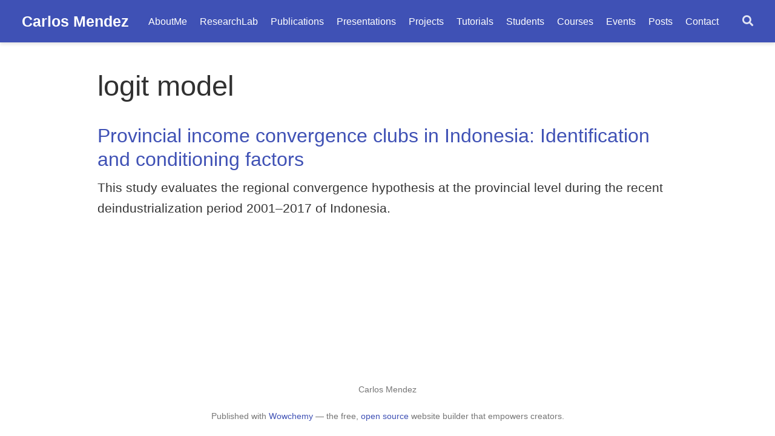

--- FILE ---
content_type: text/html; charset=UTF-8
request_url: https://carlos-mendez.org/tag/logit-model/
body_size: 3252
content:
<!doctype html><html lang=en-us><head><meta charset=utf-8><meta name=viewport content="width=device-width,initial-scale=1"><meta http-equiv=x-ua-compatible content="IE=edge"><meta name=generator content="Wowchemy 5.1.0 for Hugo"><meta name=author content="Carlos Mendez"><meta name=description content="Associate Professor of Development Economics"><link rel=alternate hreflang=en-us href=https://carlos-mendez.org/tag/logit-model/><meta name=theme-color content="#3f51b5"><script src=/js/mathjax-config.js></script><link rel=stylesheet href=https://cdnjs.cloudflare.com/ajax/libs/academicons/1.9.0/css/academicons.min.css integrity="sha512-W4yqoT1+8NLkinBLBZko+dFB2ZbHsYLDdr50VElllRcNt2Q4/GSs6u71UHKxB7S6JEMCp5Ve4xjh3eGQl/HRvg==" crossorigin=anonymous><link rel=stylesheet href=https://cdnjs.cloudflare.com/ajax/libs/font-awesome/5.14.0/css/all.min.css integrity="sha256-FMvZuGapsJLjouA6k7Eo2lusoAX9i0ShlWFG6qt7SLc=" crossorigin=anonymous><link rel=stylesheet href=https://cdnjs.cloudflare.com/ajax/libs/highlight.js/10.2.0/styles/github.min.css crossorigin=anonymous title=hl-light media=print onload="this.media='all'"><link rel=stylesheet href=https://cdnjs.cloudflare.com/ajax/libs/highlight.js/10.2.0/styles/dracula.min.css crossorigin=anonymous title=hl-dark media=print onload="this.media='all'" disabled><link rel=stylesheet href=https://cdnjs.cloudflare.com/ajax/libs/leaflet/1.7.1/leaflet.min.css integrity="sha512-1xoFisiGdy9nvho8EgXuXvnpR5GAMSjFwp40gSRE3NwdUdIMIKuPa7bqoUhLD0O/5tPNhteAsE5XyyMi5reQVA==" crossorigin=anonymous media=print onload="this.media='all'"><script src=https://cdn.jsdelivr.net/npm/mathjax@3/es5/tex-chtml.js integrity crossorigin=anonymous async></script><link rel=stylesheet href=/css/wowchemy.33c0742d1ee9984895fd4416a6771a4e.css><script async src="https://www.googletagmanager.com/gtag/js?id=UA-119157933-1"></script><script>window.dataLayer=window.dataLayer||[];function gtag(){dataLayer.push(arguments)}function trackOutboundLink(a,b){gtag('event','click',{event_category:'outbound',event_label:a,transport_type:'beacon',event_callback:function(){b!=='_blank'&&(document.location=a)}}),console.debug("Outbound link clicked: "+a)}function onClickCallback(a){if(a.target.tagName!=='A'||a.target.host===window.location.host)return;trackOutboundLink(a.target,a.target.getAttribute('target'))}gtag('js',new Date),gtag('config','UA-119157933-1',{}),gtag('set',{cookie_flags:'SameSite=None;Secure'}),document.addEventListener('click',onClickCallback,!1)</script><link rel=alternate href=/tag/logit-model/index.xml type=application/rss+xml title="Carlos Mendez"><link rel=manifest href=/index.webmanifest><link rel=icon type=image/png href=/media/icon_huedfae549300b4ca5d201a9bd09a3ecd5_79625_32x32_fill_lanczos_center_2.png><link rel=apple-touch-icon type=image/png href=/media/icon_huedfae549300b4ca5d201a9bd09a3ecd5_79625_180x180_fill_lanczos_center_2.png><link rel=canonical href=https://carlos-mendez.org/tag/logit-model/><meta property="twitter:card" content="summary"><meta property="twitter:site" content="@https://twitter.com/carlosmendez777"><meta property="twitter:creator" content="@https://twitter.com/carlosmendez777"><meta property="og:site_name" content="Carlos Mendez"><meta property="og:url" content="https://carlos-mendez.org/tag/logit-model/"><meta property="og:title" content="logit model | Carlos Mendez"><meta property="og:description" content="Associate Professor of Development Economics"><meta property="og:image" content="https://carlos-mendez.org/media/icon_huedfae549300b4ca5d201a9bd09a3ecd5_79625_512x512_fill_lanczos_center_2.png"><meta property="twitter:image" content="https://carlos-mendez.org/media/icon_huedfae549300b4ca5d201a9bd09a3ecd5_79625_512x512_fill_lanczos_center_2.png"><meta property="og:locale" content="en-us"><meta property="og:updated_time" content="2021-09-19T00:00:00+00:00"><title>logit model | Carlos Mendez</title></head><body id=top data-spy=scroll data-offset=70 data-target=#TableOfContents class=page-wrapper><script src=/js/wowchemy-init.min.9dad2fecac7f370e439d06c4a1b59e05.js></script><aside class=search-modal id=search><div class=container><section class=search-header><div class="row no-gutters justify-content-between mb-3"><div class=col-6><h1>Search</h1></div><div class="col-6 col-search-close"><a class=js-search href=# aria-label=Close><i class="fas fa-times-circle text-muted" aria-hidden=true></i></a></div></div><div id=search-box><input name=q id=search-query placeholder=Search... autocapitalize=off autocomplete=off autocorrect=off spellcheck=false type=search class=form-control aria-label=Search...></div></section><section class=section-search-results><div id=search-hits></div></section></div></aside><div class=page-header><nav class="navbar navbar-expand-lg navbar-light compensate-for-scrollbar" id=navbar-main><div class=container-xl><div class="d-none d-lg-inline-flex"><a class=navbar-brand href=/>Carlos Mendez</a></div><button type=button class=navbar-toggler data-toggle=collapse data-target=#navbar-content aria-controls=navbar aria-expanded=false aria-label="Toggle navigation">
<span><i class="fas fa-bars"></i></span></button><div class="navbar-brand-mobile-wrapper d-inline-flex d-lg-none"><a class=navbar-brand href=/>Carlos Mendez</a></div><div class="navbar-collapse main-menu-item collapse justify-content-start" id=navbar-content><ul class="navbar-nav d-md-inline-flex"><li class=nav-item><a class=nav-link href=/#about><span>AboutMe</span></a></li><li class=nav-item><a class=nav-link href=/#researchLab><span>ResearchLab</span></a></li><li class=nav-item><a class=nav-link href=/#featured><span>Publications</span></a></li><li class=nav-item><a class=nav-link href=/#talks><span>Presentations</span></a></li><li class=nav-item><a class=nav-link href=/#projects><span>Projects</span></a></li><li class=nav-item><a class=nav-link href=/#tutorials><span>Tutorials</span></a></li><li class=nav-item><a class=nav-link href=/#people><span>Students</span></a></li><li class=nav-item><a class=nav-link href=/courses/><span>Courses</span></a></li><li class=nav-item><a class=nav-link href=/#eventsOnline><span>Events</span></a></li><li class=nav-item><a class=nav-link href=/#posts><span>Posts</span></a></li><li class=nav-item><a class=nav-link href=/#contact><span>Contact</span></a></li></ul></div><ul class="nav-icons navbar-nav flex-row ml-auto d-flex pl-md-2"><li class=nav-item><a class="nav-link js-search" href=# aria-label=Search><i class="fas fa-search" aria-hidden=true></i></a></li></ul></div></nav></div><div class=page-body><div class="universal-wrapper pt-3"><h1>logit model</h1></div><div class=universal-wrapper><div><h2><a href=/publication/20210920-growthchange/>Provincial income convergence clubs in Indonesia: Identification and conditioning factors</a></h2><div class=article-style>This study evaluates the regional convergence hypothesis at the provincial level during the recent deindustrialization period 2001–2017 of Indonesia.</div></div></div></div><div class=page-footer><div class=container><footer class=site-footer><p class=powered-by>Carlos Mendez</p><p class=powered-by>Published with <a href="https://wowchemy.com/?utm_campaign=poweredby" target=_blank rel=noopener>Wowchemy</a> — the free, <a href=https://github.com/wowchemy/wowchemy-hugo-modules target=_blank rel=noopener>open source</a> website builder that empowers creators.</p></footer></div></div><div id=modal class="modal fade" role=dialog><div class=modal-dialog><div class=modal-content><div class=modal-header><h5 class=modal-title>Cite</h5><button type=button class=close data-dismiss=modal aria-label=Close>
<span aria-hidden=true>&#215;</span></button></div><div class=modal-body><pre><code class="tex hljs"></code></pre></div><div class=modal-footer><a class="btn btn-outline-primary my-1 js-copy-cite" href=# target=_blank><i class="fas fa-copy"></i>Copy</a>
<a class="btn btn-outline-primary my-1 js-download-cite" href=# target=_blank><i class="fas fa-download"></i>Download</a><div id=modal-error></div></div></div></div></div><script src=https://cdnjs.cloudflare.com/ajax/libs/jquery/3.5.1/jquery.min.js integrity="sha256-9/aliU8dGd2tb6OSsuzixeV4y/faTqgFtohetphbbj0=" crossorigin=anonymous></script><script src=https://cdnjs.cloudflare.com/ajax/libs/instant.page/5.1.0/instantpage.min.js integrity="sha512-1+qUtKoh9XZW7j+6LhRMAyOrgSQKenQ4mluTR+cvxXjP1Z54RxZuzstR/H9kgPXQsVB8IW7DMDFUJpzLjvhGSQ==" crossorigin=anonymous></script><script src=https://cdnjs.cloudflare.com/ajax/libs/jquery.imagesloaded/4.1.4/imagesloaded.pkgd.min.js integrity="sha256-lqvxZrPLtfffUl2G/e7szqSvPBILGbwmsGE1MKlOi0Q=" crossorigin=anonymous></script><script src=https://cdnjs.cloudflare.com/ajax/libs/jquery.isotope/3.0.6/isotope.pkgd.min.js integrity="sha256-CBrpuqrMhXwcLLUd5tvQ4euBHCdh7wGlDfNz8vbu/iI=" crossorigin=anonymous></script><script src=https://cdnjs.cloudflare.com/ajax/libs/highlight.js/10.2.0/highlight.min.js integrity="sha512-TDKKr+IvoqZnPzc3l35hdjpHD0m+b2EC2SrLEgKDRWpxf2rFCxemkgvJ5kfU48ip+Y+m2XVKyOCD85ybtlZDmw==" crossorigin=anonymous></script><script src=https://cdnjs.cloudflare.com/ajax/libs/highlight.js/10.2.0/languages/r.min.js></script><script src=https://cdnjs.cloudflare.com/ajax/libs/leaflet/1.7.1/leaflet.min.js integrity="sha512-SeiQaaDh73yrb56sTW/RgVdi/mMqNeM2oBwubFHagc5BkixSpP1fvqF47mKzPGWYSSy4RwbBunrJBQ4Co8fRWA==" crossorigin=anonymous></script><script id=search-hit-fuse-template type=text/x-template>
        <div class="search-hit" id="summary-{{key}}">
          <div class="search-hit-content">
            <div class="search-hit-name">
              <a href="{{relpermalink}}">{{title}}</a>
              <div class="article-metadata search-hit-type">{{type}}</div>
              <p class="search-hit-description">{{snippet}}</p>
            </div>
          </div>
        </div>
      </script><script src=https://cdnjs.cloudflare.com/ajax/libs/fuse.js/3.2.1/fuse.min.js integrity="sha256-VzgmKYmhsGNNN4Ph1kMW+BjoYJM2jV5i4IlFoeZA9XI=" crossorigin=anonymous></script><script src=https://cdnjs.cloudflare.com/ajax/libs/mark.js/8.11.1/jquery.mark.min.js integrity="sha256-4HLtjeVgH0eIB3aZ9mLYF6E8oU5chNdjU6p6rrXpl9U=" crossorigin=anonymous></script><script id=dsq-count-scr src=https://carlosmendez.disqus.com/count.js async></script><script src=/js/bootstrap.bundle.min.6aed84840afc03ab4d5750157f69c120.js></script><script src=/en/js/wowchemy.min.b61a8f62b6e5c0cd322c8158c5b5dfb6.js></script></body></html>